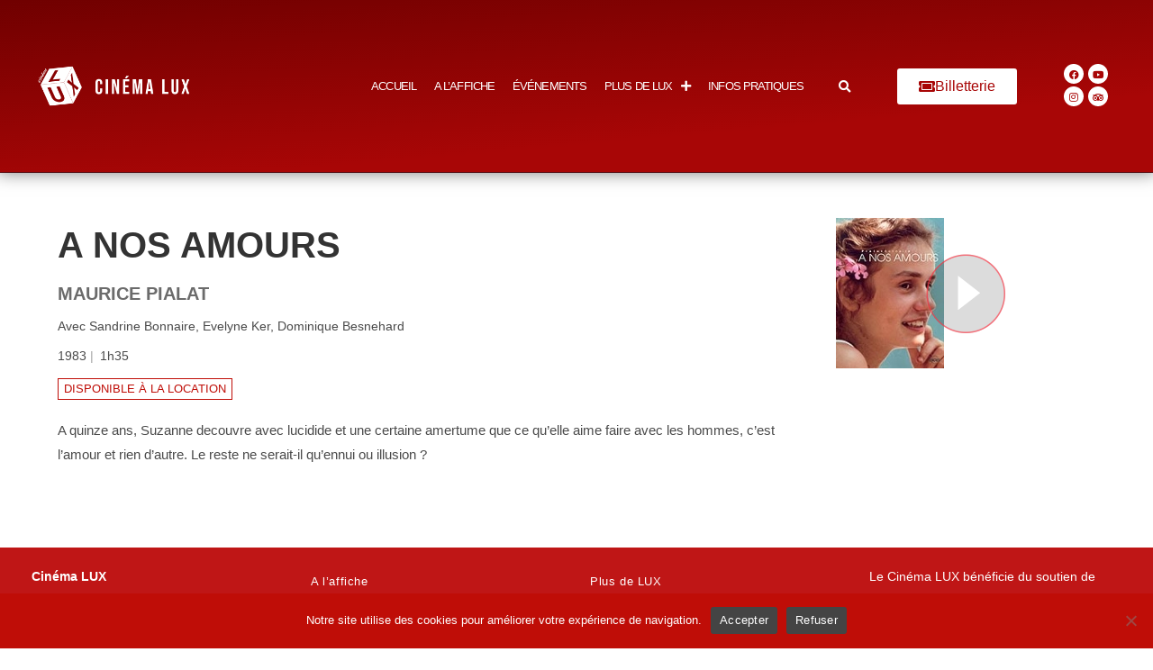

--- FILE ---
content_type: text/css
request_url: https://cinemalux.org/wp-content/uploads/elementor/css/post-38541.css?ver=1769000051
body_size: 1758
content:
.elementor-38541 .elementor-element.elementor-element-0bb8b51{transition:background 0.3s, border 0.3s, border-radius 0.3s, box-shadow 0.3s;}.elementor-38541 .elementor-element.elementor-element-0bb8b51 > .elementor-background-overlay{transition:background 0.3s, border-radius 0.3s, opacity 0.3s;}.elementor-38541 .elementor-element.elementor-element-614d080 .elementor-icon-list-icon i{transition:color 0.3s;}.elementor-38541 .elementor-element.elementor-element-614d080 .elementor-icon-list-icon svg{transition:fill 0.3s;}.elementor-38541 .elementor-element.elementor-element-614d080{--e-icon-list-icon-size:14px;--icon-vertical-offset:0px;}.elementor-38541 .elementor-element.elementor-element-614d080 .elementor-icon-list-text{color:#FFFFFF;transition:color 0.3s;}.elementor-38541 .elementor-element.elementor-element-76762e17:not(.elementor-motion-effects-element-type-background), .elementor-38541 .elementor-element.elementor-element-76762e17 > .elementor-motion-effects-container > .elementor-motion-effects-layer{background-color:#FFFFFF;}.elementor-38541 .elementor-element.elementor-element-76762e17{transition:background 0.3s, border 0.3s, border-radius 0.3s, box-shadow 0.3s;}.elementor-38541 .elementor-element.elementor-element-76762e17 > .elementor-background-overlay{transition:background 0.3s, border-radius 0.3s, opacity 0.3s;}.elementor-38541 .elementor-element.elementor-element-46558277 > .elementor-widget-wrap > .elementor-widget:not(.elementor-widget__width-auto):not(.elementor-widget__width-initial):not(:last-child):not(.elementor-absolute){margin-block-end:0px;}.elementor-38541 .elementor-element.elementor-element-46558277 > .elementor-element-populated{margin:32px 0px 0px 0px;--e-column-margin-right:0px;--e-column-margin-left:0px;padding:0% 0% 4% 13%;}.elementor-38541 .elementor-element.elementor-element-683e911b .elementor-heading-title{font-family:"Rubik", Sans-serif;font-size:32px;font-weight:400;text-transform:capitalize;font-style:normal;text-decoration:none;line-height:1.3em;letter-spacing:0px;color:#444444;}.elementor-38541 .elementor-element.elementor-element-75eb1a9{--divider-border-style:solid;--divider-color:#444444;--divider-border-width:2px;}.elementor-38541 .elementor-element.elementor-element-75eb1a9 .elementor-divider-separator{width:64%;}.elementor-38541 .elementor-element.elementor-element-75eb1a9 .elementor-divider{padding-block-start:15px;padding-block-end:15px;}.elementor-38541 .elementor-element.elementor-element-78fc6e30 .elementor-heading-title{font-family:"Rubik", Sans-serif;font-size:32px;font-weight:400;text-transform:capitalize;font-style:normal;text-decoration:none;line-height:1.3em;letter-spacing:0px;color:#444444;}.elementor-38541 .elementor-element.elementor-element-b33a96d{--divider-border-style:solid;--divider-color:#444444;--divider-border-width:2px;}.elementor-38541 .elementor-element.elementor-element-b33a96d .elementor-divider-separator{width:64%;}.elementor-38541 .elementor-element.elementor-element-b33a96d .elementor-divider{padding-block-start:15px;padding-block-end:15px;}.elementor-38541 .elementor-element.elementor-element-7b105565 .elementor-heading-title{font-family:"Rubik", Sans-serif;font-size:32px;font-weight:400;text-transform:capitalize;font-style:normal;text-decoration:none;line-height:1.3em;letter-spacing:0px;color:#444444;}.elementor-38541 .elementor-element.elementor-element-774d8b29{--divider-border-style:solid;--divider-color:#444444;--divider-border-width:2px;}.elementor-38541 .elementor-element.elementor-element-774d8b29 .elementor-divider-separator{width:64%;}.elementor-38541 .elementor-element.elementor-element-774d8b29 .elementor-divider{padding-block-start:15px;padding-block-end:15px;}.elementor-38541 .elementor-element.elementor-element-107b4796 .elementor-heading-title{font-family:"Rubik", Sans-serif;font-size:32px;font-weight:400;text-transform:capitalize;font-style:normal;text-decoration:none;line-height:1.3em;letter-spacing:0px;color:#444444;}.elementor-38541 .elementor-element.elementor-element-25724433{--divider-border-style:solid;--divider-color:#444444;--divider-border-width:2px;}.elementor-38541 .elementor-element.elementor-element-25724433 .elementor-divider-separator{width:64%;}.elementor-38541 .elementor-element.elementor-element-25724433 .elementor-divider{padding-block-start:15px;padding-block-end:15px;}.elementor-38541 .elementor-element.elementor-element-78e72a62 .elementor-heading-title{font-family:"Rubik", Sans-serif;font-size:32px;font-weight:400;text-transform:capitalize;font-style:normal;text-decoration:none;line-height:1.3em;letter-spacing:0px;color:#444444;}.elementor-38541 .elementor-element.elementor-element-261e2ec1{--grid-template-columns:repeat(0, auto);--icon-size:21px;--grid-column-gap:14px;--grid-row-gap:0px;}.elementor-38541 .elementor-element.elementor-element-261e2ec1 .elementor-widget-container{text-align:left;}.elementor-38541 .elementor-element.elementor-element-261e2ec1 > .elementor-widget-container{margin:11px 0px 0px 0px;}.elementor-38541 .elementor-element.elementor-element-261e2ec1 .elementor-social-icon{background-color:rgba(0,0,0,0);}.elementor-38541 .elementor-element.elementor-element-261e2ec1 .elementor-social-icon i{color:#ffffff;}.elementor-38541 .elementor-element.elementor-element-261e2ec1 .elementor-social-icon svg{fill:#ffffff;}.elementor-38541 .elementor-element.elementor-element-d3547fe .elementor-button{background-color:#444444;font-family:"Bayon", Sans-serif;font-size:34px;font-weight:300;font-style:normal;text-decoration:none;line-height:0.9em;letter-spacing:2.5px;text-shadow:0px 0px 10px rgba(0,0,0,0.3);fill:#FFFFFF;color:#FFFFFF;border-radius:0px 0px 0px 0px;padding:30px 40px 30px 40px;}.elementor-38541 .elementor-element.elementor-element-d3547fe .elementor-button:hover, .elementor-38541 .elementor-element.elementor-element-d3547fe .elementor-button:focus{background-color:#ADADADE8;color:#FFFFFF;}.elementor-38541 .elementor-element.elementor-element-d3547fe{width:var( --container-widget-width, 100% );max-width:100%;--container-widget-width:100%;--container-widget-flex-grow:0;}.elementor-38541 .elementor-element.elementor-element-d3547fe > .elementor-widget-container{margin:28px 15px 0px 0px;}.elementor-38541 .elementor-element.elementor-element-d3547fe .elementor-button-content-wrapper{flex-direction:row;}.elementor-38541 .elementor-element.elementor-element-d3547fe .elementor-button .elementor-button-content-wrapper{gap:21px;}.elementor-38541 .elementor-element.elementor-element-d3547fe .elementor-button:hover svg, .elementor-38541 .elementor-element.elementor-element-d3547fe .elementor-button:focus svg{fill:#FFFFFF;}.elementor-38541 .elementor-element.elementor-element-37395da{--spacer-size:50px;}#elementor-popup-modal-38541 .dialog-widget-content{animation-duration:0.5s;background-color:transparent;background-image:radial-gradient(at bottom right, #700000 0%, #A80606 100%);box-shadow:2px -24px 26px -6px rgba(0, 0, 0, 0.57);}#elementor-popup-modal-38541 .dialog-message{width:890px;height:auto;}#elementor-popup-modal-38541{justify-content:flex-start;align-items:flex-start;}#elementor-popup-modal-38541 .dialog-close-button{display:flex;font-size:20px;}#elementor-popup-modal-38541 .dialog-close-button i{color:#FFFFFF;}#elementor-popup-modal-38541 .dialog-close-button svg{fill:#FFFFFF;}#elementor-popup-modal-38541 .dialog-close-button:hover i{color:#FF8989;}@media(max-width:1027px){.elementor-38541 .elementor-element.elementor-element-46558277 > .elementor-widget-wrap > .elementor-widget:not(.elementor-widget__width-auto):not(.elementor-widget__width-initial):not(:last-child):not(.elementor-absolute){margin-block-end:20px;}.elementor-38541 .elementor-element.elementor-element-46558277 > .elementor-element-populated{padding:0% 0% 0% 15%;}.elementor-38541 .elementor-element.elementor-element-683e911b .elementor-heading-title{font-size:25px;}.elementor-38541 .elementor-element.elementor-element-78fc6e30 .elementor-heading-title{font-size:25px;}.elementor-38541 .elementor-element.elementor-element-7b105565 .elementor-heading-title{font-size:25px;}.elementor-38541 .elementor-element.elementor-element-107b4796 .elementor-heading-title{font-size:25px;}.elementor-38541 .elementor-element.elementor-element-78e72a62 .elementor-heading-title{font-size:25px;}.elementor-38541 .elementor-element.elementor-element-d3547fe .elementor-button{font-size:16px;padding:15px 70px 15px 70px;}#elementor-popup-modal-38541 .dialog-message{width:90vw;}}@media(max-width:767px){.elementor-38541 .elementor-element.elementor-element-4405ff6 > .elementor-element-populated{margin:0px 0px -18px 0px;--e-column-margin-right:0px;--e-column-margin-left:0px;}.elementor-38541 .elementor-element.elementor-element-24d8156 > .elementor-widget-container{margin:-17px 0px -25px 5px;}.elementor-38541 .elementor-element.elementor-element-24d8156{text-align:start;}.elementor-38541 .elementor-element.elementor-element-24d8156 img{width:81%;}.elementor-38541 .elementor-element.elementor-element-614d080 > .elementor-widget-container{margin:-43px 3px -61px 128px;}.elementor-38541 .elementor-element.elementor-element-614d080 .elementor-icon-list-items:not(.elementor-inline-items) .elementor-icon-list-item:not(:last-child){padding-block-end:calc(0px/2);}.elementor-38541 .elementor-element.elementor-element-614d080 .elementor-icon-list-items:not(.elementor-inline-items) .elementor-icon-list-item:not(:first-child){margin-block-start:calc(0px/2);}.elementor-38541 .elementor-element.elementor-element-614d080 .elementor-icon-list-items.elementor-inline-items .elementor-icon-list-item{margin-inline:calc(0px/2);}.elementor-38541 .elementor-element.elementor-element-614d080 .elementor-icon-list-items.elementor-inline-items{margin-inline:calc(-0px/2);}.elementor-38541 .elementor-element.elementor-element-614d080 .elementor-icon-list-items.elementor-inline-items .elementor-icon-list-item:after{inset-inline-end:calc(-0px/2);}.elementor-38541 .elementor-element.elementor-element-614d080{--e-icon-list-icon-size:6px;}.elementor-38541 .elementor-element.elementor-element-76762e17 > .elementor-container{max-width:500px;}.elementor-38541 .elementor-element.elementor-element-76762e17{margin-top:11px;margin-bottom:0px;padding:21px 0px 21px 0px;}.elementor-38541 .elementor-element.elementor-element-46558277{width:100%;}.elementor-bc-flex-widget .elementor-38541 .elementor-element.elementor-element-46558277.elementor-column .elementor-widget-wrap{align-items:center;}.elementor-38541 .elementor-element.elementor-element-46558277.elementor-column.elementor-element[data-element_type="column"] > .elementor-widget-wrap.elementor-element-populated{align-content:center;align-items:center;}.elementor-38541 .elementor-element.elementor-element-46558277 > .elementor-widget-wrap > .elementor-widget:not(.elementor-widget__width-auto):not(.elementor-widget__width-initial):not(:last-child):not(.elementor-absolute){margin-block-end:0px;}.elementor-38541 .elementor-element.elementor-element-46558277 > .elementor-element-populated{margin:0% 0% 0% 15%;--e-column-margin-right:0%;--e-column-margin-left:15%;padding:0px 0px 0px 0px;}.elementor-38541 .elementor-element.elementor-element-683e911b > .elementor-widget-container:hover{--e-transform-scale:1.1;}.elementor-38541 .elementor-element.elementor-element-683e911b{--e-transform-origin-x:left;--e-transform-origin-y:bottom;}.elementor-38541 .elementor-element.elementor-element-683e911b .elementor-heading-title{font-size:30px;}.elementor-38541 .elementor-element.elementor-element-75eb1a9 > .elementor-widget-container{margin:-6px 0px -6px 0px;}.elementor-38541 .elementor-element.elementor-element-75eb1a9 .elementor-divider-separator{width:71%;}.elementor-38541 .elementor-element.elementor-element-78fc6e30 > .elementor-widget-container:hover{--e-transform-scale:1.1;}.elementor-38541 .elementor-element.elementor-element-78fc6e30{--e-transform-origin-x:left;--e-transform-origin-y:bottom;}.elementor-38541 .elementor-element.elementor-element-78fc6e30 .elementor-heading-title{font-size:30px;}.elementor-38541 .elementor-element.elementor-element-b33a96d > .elementor-widget-container{margin:-6px 0px -6px 0px;}.elementor-38541 .elementor-element.elementor-element-b33a96d .elementor-divider-separator{width:71%;}.elementor-38541 .elementor-element.elementor-element-7b105565{width:var( --container-widget-width, 184.317px );max-width:184.317px;--container-widget-width:184.317px;--container-widget-flex-grow:0;--e-transform-origin-x:left;--e-transform-origin-y:bottom;}.elementor-38541 .elementor-element.elementor-element-7b105565 > .elementor-widget-container:hover{--e-transform-scale:1.1;}.elementor-38541 .elementor-element.elementor-element-7b105565 .elementor-heading-title{font-size:30px;}.elementor-38541 .elementor-element.elementor-element-774d8b29 > .elementor-widget-container{margin:-6px 0px -6px 0px;}.elementor-38541 .elementor-element.elementor-element-107b4796{width:var( --container-widget-width, 191px );max-width:191px;--container-widget-width:191px;--container-widget-flex-grow:0;--e-transform-origin-x:left;--e-transform-origin-y:bottom;}.elementor-38541 .elementor-element.elementor-element-107b4796 > .elementor-widget-container:hover{--e-transform-scale:1.1;}.elementor-38541 .elementor-element.elementor-element-107b4796 .elementor-heading-title{font-size:30px;}.elementor-38541 .elementor-element.elementor-element-25724433 > .elementor-widget-container{margin:-6px 0px -6px 0px;}.elementor-38541 .elementor-element.elementor-element-78e72a62{width:var( --container-widget-width, 219px );max-width:219px;--container-widget-width:219px;--container-widget-flex-grow:0;--e-transform-origin-x:left;--e-transform-origin-y:bottom;}.elementor-38541 .elementor-element.elementor-element-78e72a62 > .elementor-widget-container:hover{--e-transform-scale:1.1;}.elementor-38541 .elementor-element.elementor-element-78e72a62 .elementor-heading-title{font-size:30px;}.elementor-38541 .elementor-element.elementor-element-261e2ec1{--grid-template-columns:repeat(6, auto);width:var( --container-widget-width, 385.467px );max-width:385.467px;--container-widget-width:385.467px;--container-widget-flex-grow:0;--icon-size:16px;--grid-column-gap:8px;--grid-row-gap:2px;}.elementor-38541 .elementor-element.elementor-element-261e2ec1 .elementor-widget-container{text-align:center;}.elementor-38541 .elementor-element.elementor-element-261e2ec1 > .elementor-widget-container{margin:0px 0px 0px 0px;}.elementor-38541 .elementor-element.elementor-element-28ac74e{margin-top:-14px;margin-bottom:-14px;}.elementor-38541 .elementor-element.elementor-element-788d031{width:100%;}.elementor-38541 .elementor-element.elementor-element-d3547fe{width:var( --container-widget-width, 412px );max-width:412px;--container-widget-width:412px;--container-widget-flex-grow:0;}.elementor-38541 .elementor-element.elementor-element-d3547fe > .elementor-widget-container{margin:0px 0px 0px 0px;}.elementor-38541 .elementor-element.elementor-element-d3547fe .elementor-button{font-size:27px;line-height:1.1em;letter-spacing:2.3px;padding:15px 26px 15px 26px;}.elementor-38541 .elementor-element.elementor-element-37395da{--spacer-size:10px;}#elementor-popup-modal-38541 .dialog-message{width:394px;padding:0px 0px 0px 0px;}#elementor-popup-modal-38541{justify-content:flex-start;align-items:flex-start;}#elementor-popup-modal-38541 .dialog-widget-content{border-radius:0px 0px 0px 0px;margin:0px 0px 0px 0px;}#elementor-popup-modal-38541 .dialog-close-button{font-size:15px;}}